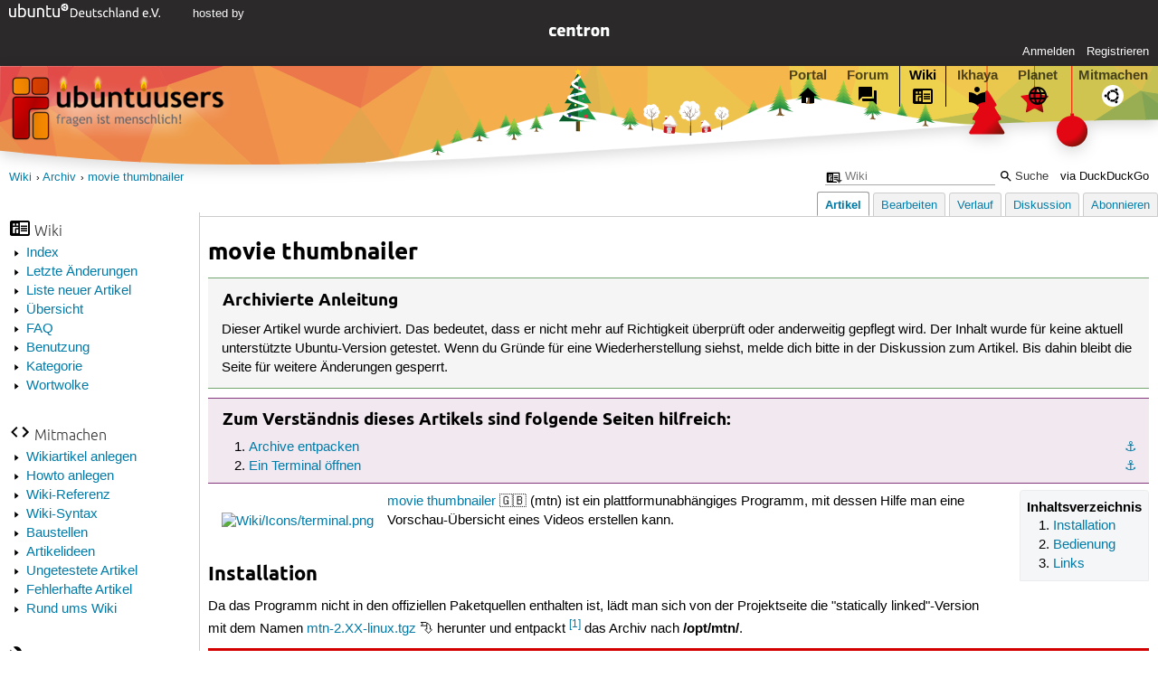

--- FILE ---
content_type: text/html; charset=utf-8
request_url: https://wiki.ubuntuusers.de/Archiv/movie_thumbnailer/
body_size: 4401
content:






<!DOCTYPE html>
<html lang="de-de"
      >
  <head>
    <meta http-equiv="Content-Type" content="text/html; charset=utf-8">
    <meta name="viewport" content="width=device-width, initial-scale=1.0">

    <title>
      
  
  
    
  
    
  
    
  

  movie thumbnailer › Archiv › Wiki › ubuntuusers.de

    </title>
    
  
      
      
      
        <link rel="stylesheet"  href="https://static-cdn.ubuntu-de.org/style/main.css?v=1.52.3">
      
        <link rel="stylesheet"  href="https://static-cdn.ubuntu-de.org/style/markup.css?v=1.52.3">
      
        <link rel="stylesheet"  href="https://static-cdn.ubuntu-de.org/style/wiki.css?v=1.52.3">
      
        <link rel="stylesheet"  href="https://static-cdn.ubuntu-de.org/style/highlight.css?v=1.52.3">
      

      <link rel="stylesheet"  href="https://static-cdn.ubuntu-de.org/style/print.css?v=1.52.3" media="print">

      
        <link rel="stylesheet"  href="https://static-cdn.ubuntu-de.org/style/special_day/advent_3.css?v=1.52.3">
      

      <link rel="stylesheet"  href="https://media-cdn.ubuntu-de.org/linkmap/linkmap-a9afd4e6ceecdf59278365d77ddeab91.css">

      
      <link rel="shortcut icon" href="https://static-cdn.ubuntu-de.org/img/favicon.ico">
      <meta name="theme-color" content="#2b2929">

      

    

  <link rel="canonical" href="https://wiki.ubuntuusers.de/Archiv/movie_thumbnailer/">

  </head>
  <body>
  <nav class="navi_global">
    <a href="#main" class="skip-link">Zum Hauptinhalt springen</a>
    <a href="#sidebar" class="skip-link">Zur Seitenleiste springen</a>
    <a href="https://verein.ubuntu-de.org/">
      <img src="https://static-cdn.ubuntu-de.org/img/ubuntu-logo-set-web-svg/SVG_small_use/ubuntu_white_hex_su-ubuntu_Deutschland_eV-no_font.svg"
           alt="ubuntu Deutschland e.V. Logo">
    </a>

    <a href="https://www.centron.de/" class="sponsor_link" target="_blank">
      hosted by <img src="https://static-cdn.ubuntu-de.org/img/Centron_Logo_white.svg" alt="centron">
    </a>
      <ul>
        <li>
          <noscript>
            <strong class="nojs error">Bitte aktiviere JavaScript!</strong>
          </noscript>
        </li>
        
          <li>
            <a href="https://ubuntuusers.de/login/?next=https%3A%2F%2Fwiki.ubuntuusers.de%2FArchiv%2Fmovie_thumbnailer%2F" id="login_link">
              Anmelden
            </a>
          </li>
          <li>
            <a href="https://ubuntuusers.de/register/">
              Registrieren
            </a>
          </li>
        
      </ul>
  </nav>

    <header class="header">
      <h1><a href="/"><span>ubuntuusers.de</span></a></h1>
      <ul class="tabbar">
        
          <li class="portal" >
            <a href="https://ubuntuusers.de/">Portal</a>
          </li>
        
          <li class="forum" >
            <a href="https://forum.ubuntuusers.de/">Forum</a>
          </li>
        
          <li class="wiki" aria-current="page">
            <a href="https://wiki.ubuntuusers.de/">Wiki</a>
          </li>
        
          <li class="ikhaya" >
            <a href="https://ikhaya.ubuntuusers.de/">Ikhaya</a>
          </li>
        
          <li class="planet" >
            <a href="https://planet.ubuntuusers.de/">Planet</a>
          </li>
        
        <li class="community">
          <a href="https://wiki.ubuntuusers.de/Mitmachen/">Mitmachen</a>
        </li>
      </ul>
    </header>

        

        
        <form method="GET" action="https://duckduckgo.com/" class="search" name="searchsys" data-active-app="wiki">
          <div>
            <input type="text" size="40" name="keyword" class="search_query">
            <input type="hidden" name="q">

            
            <input type="hidden" name="kam" value="osm">
            <input type="hidden" name="kj" value="F4AA90">
            <input type="hidden" name="ka" value="Ubuntu">

            <input type="submit" value="Suche" class="search_submit">

            <a href="https://wiki.ubuntuusers.de/Suchfunktion/">via DuckDuckGo</a>
          </div>
        </form>

        
        

      <nav aria-label="Brotkrumennavigation oben" class="breadcrumb -top">
        
          <ol>
            
              <li><a 
                     href="https://wiki.ubuntuusers.de/">Wiki</a></li>
            
              <li><a 
                     href="https://wiki.ubuntuusers.de/Archiv/">Archiv</a></li>
            
              <li><a aria-current="location"
                     href="https://wiki.ubuntuusers.de/Archiv/movie%20thumbnailer/">movie thumbnailer</a></li>
            
          </ol>
        
      </nav>

        
        
        
        <aside id="sidebar" class="navi_sidebar navigation">
          
  <div class="container">
    

    <h3 class="navi_wiki">Wiki</h3>
    <ul>
      <li><a href="https://wiki.ubuntuusers.de/Wiki/Index/">Index</a></li>
      <li><a href="https://wiki.ubuntuusers.de/wiki/recentchanges/">Letzte Änderungen</a></li>
      
      <li><a href="https://wiki.ubuntuusers.de/Wiki/Neue_Artikel/">Liste neuer Artikel</a></li>
      <li><a href="https://wiki.ubuntuusers.de/Wiki/">Übersicht</a></li>
      <li><a href="https://wiki.ubuntuusers.de/Wiki/FAQ_-_h%C3%A4ufig_gestellte_Fragen/">FAQ</a></li>
      <li><a href="https://wiki.ubuntuusers.de/Wiki/Benutzung/">Benutzung</a></li>
      <li><a href="https://wiki.ubuntuusers.de/Kategorien/">Kategorie</a></li>
      <li><a href="https://wiki.ubuntuusers.de/wiki/tagcloud/">Wortwolke</a></li>
    </ul>

    <h3 class="navi_join">Mitmachen</h3>
    <ul>
      <li><a href="https://wiki.ubuntuusers.de/Wikiartikel_anlegen/">Wikiartikel anlegen</a></li>
      <li><a href="https://wiki.ubuntuusers.de/HowTo/">Howto anlegen</a></li>
      <li><a href="https://wiki.ubuntuusers.de/Wiki/Referenz/">Wiki-Referenz</a></li>
      <li><a href="https://wiki.ubuntuusers.de/Wiki/Syntax/">Wiki-Syntax</a></li>
      <li><a href="https://wiki.ubuntuusers.de/Baustelle/">Baustellen</a></li>
      <li><a href="https://wiki.ubuntuusers.de/Wiki/Artikelideen/">Artikelideen</a></li>
      <li><a href="https://wiki.ubuntuusers.de/Wiki/ungetestet/">Ungetestete Artikel</a></li>
      <li><a href="https://wiki.ubuntuusers.de/Wiki/fehlerhaft/">Fehlerhafte Artikel</a></li>
      <li><a href="https://forum.ubuntuusers.de/forum/wiki/">Rund ums Wiki</a></li>
    </ul>

    
      
  <h3 class="navi_config">Konfiguration</h3>
    <ul>
      
        

        
      

      <li><a href="https://wiki.ubuntuusers.de/Archiv/movie_thumbnailer/a/backlinks/">Backlinks anzeigen</a></li>
      <li>
        Exportieren
        <ul>
          <li><a href="https://wiki.ubuntuusers.de/Archiv/movie_thumbnailer/a/export/meta/" rel="nofollow">Metadaten</a></li>
          <li><a href="https://wiki.ubuntuusers.de/Archiv/movie_thumbnailer/a/export/raw/" rel="nofollow">Rohformat</a></li>
          <li><a href="https://wiki.ubuntuusers.de/Archiv/movie_thumbnailer/a/export/html/" rel="nofollow">HTML</a></li>
        </ul>
      </li>
    </ul>

    
  </div>

        </aside>
        

        
        <nav class="navi_tabbar navigation">
          
  
    <ul>
      
        
        <li><a href="https://wiki.ubuntuusers.de/Archiv/movie_thumbnailer/" class="active">Artikel</a></li>
        
      
        
        <li><a href="https://wiki.ubuntuusers.de/Archiv/movie_thumbnailer/a/edit/">Bearbeiten</a></li>
        
      
        
        <li><a href="https://wiki.ubuntuusers.de/Archiv/movie_thumbnailer/a/log/">Verlauf</a></li>
        
      
      <li>
        <a href="https://forum.ubuntuusers.de/topic/neuer-artikel-movie-thumbnailer/last_post/">Diskussion</a>
      </li>
      
        <li><a href="https://wiki.ubuntuusers.de/Archiv/movie_thumbnailer/a/subscribe/">Abonnieren</a></li>
      
    </ul>
  

        </nav>
        

        <main id="main"
              class="content content_tabbar content_sidebar">
          

          

          
  
  <h1 class="pagetitle">
    
    movie thumbnailer
  </h1>

  

  <div id="page"><div class="box improvable"><h3 class="box improvable">Archivierte Anleitung</h3><div class="contents"><p>
Dieser Artikel wurde archiviert. Das bedeutet, dass er nicht mehr auf Richtigkeit überprüft oder anderweitig gepflegt wird. Der Inhalt wurde für keine aktuell unterstützte Ubuntu-Version getestet. Wenn du Gründe für eine Wiederherstellung siehst, melde dich bitte in der Diskussion zum Artikel. Bis dahin bleibt die Seite für weitere Änderungen gesperrt.
</p></div></div><p> 
</p><div class="box knowledge"><h3 class="box knowledge">Zum Verständnis dieses Artikels sind folgende Seiten hilfreich:</h3><div class="contents"><ol class="arabic"><li><p><a id="source-1" href="#source-1" class="crosslink anchor">⚓︎</a> <a href="https://wiki.ubuntuusers.de/Packprogramme/" class="internal">Archive entpacken</a> </p></li><li><p><a id="source-2" href="#source-2" class="crosslink anchor">⚓︎</a> <a href="https://wiki.ubuntuusers.de/Terminal/" class="internal">Ein Terminal öffnen</a> </p></li></ol></div></div><div class="toc toc-depth-1"><div class="head">Inhaltsverzeichnis</div><ol class="arabic"><li><a href="#Installation" class="crosslink">Installation
</a></li><li><a href="#Bedienung" class="crosslink">Bedienung
</a></li><li><a href="#Links" class="crosslink">Links
</a></li></ol></div><p><a rel="nofollow" href="https://media-cdn.ubuntu-de.org/wiki/attachments/10/28/terminal.png" class="external"><img src="https://media-cdn.ubuntu-de.org/wiki/thumbnails/8/87/873df3d4149ab35efbc7b1f3654ad92a9b4e579ai48x.png" alt="Wiki/Icons/terminal.png" loading="lazy" class="image-left" /></a>
<a href="http://moviethumbnail.sourceforge.net" class="interwiki interwiki-sourceforge2">movie thumbnailer</a> 🇬🇧 (mtn) ist ein plattformunabhängiges Programm, mit dessen Hilfe man eine Vorschau-Übersicht eines Videos erstellen kann.</p><section class="section_1"><h2 id="Installation">Installation<a href="#Installation" class="headerlink">¶</a></h2><p>
Da das Programm nicht in den offiziellen Paketquellen enthalten ist, lädt man sich von der Projektseite die &quot;statically linked&quot;-Version mit dem Namen <a rel="nofollow" href="http://moviethumbnail.sourceforge.net/" class="external">mtn-2.XX-linux.tgz</a> ⮷ herunter und entpackt <sup><a href="#source-1">[1]</a></sup> das Archiv nach <strong>/opt/mtn/</strong>.</p><div class="box warning"><h3 class="box warning">Hinweis!</h3><div class="contents"><p>
<a href="https://wiki.ubuntuusers.de/Fremdsoftware/" class="internal">Fremdsoftware</a> kann das System gefährden.
</p></div></div><p>Danach lädt man sich die <a rel="nofollow" href="http://www.google.com/search?q=tahoma+font+download" class="external">Tahoma-Schriftart</a> ⮷ herunter und kopiert sie in das Verzeichnis von mtn. Zuletzt erstellt man im Terminal <sup><a href="#source-2">[2]</a></sup> noch einen symbolischen Link auf die ausführbare Datei <strong>mtn</strong>, damit man es systemweit starten kann:</p><div class="bash"><div class="contents"><pre class="notranslate">sudo ln -s /opt/mtn/mtn /usr/local/bin/mthumb </pre></div></div><p>
Von nun an kann man das Programm mit dem Befehl:</p><div class="bash"><div class="contents"><pre class="notranslate">mthumb  </pre></div></div><p>
starten.</p></section><section class="section_1"><h2 id="Bedienung">Bedienung<a href="#Bedienung" class="headerlink">¶</a></h2><p>
movie thumbnailer bietet eine Reihe von Optionen. Eine ist immer zwingend zu benutzen: die Pfadangabe zur Tahoma-Schriftart. Ohne sonstige Optionen erstellt man eine Thumbnail-Übersicht eines Videos mit dem Befehl:</p><div class="bash"><div class="contents"><pre class="notranslate">mthumb -f /opt/mtn/tahoma.ttf /pfad/zum/video.avi </pre></div></div><table><tr class="kopf"><td><strong>Option</strong></td><td><strong>Bedeutung</strong></td></tr><tr><td><code class="notranslate">-f /pfad/zur/tahoma.ttf</code></td><td>Gibt den Pfad zur Tahoma-Schriftart an. Muss immer gemacht werden!</td></tr><tr><td><code class="notranslate">-s 60</code></td><td>Intervall in Sekunden, zu dem ein Bild verwendet werden soll.</td></tr><tr><td><code class="notranslate">-c 2</code></td><td>Anzahl der Spalten, die die Übersicht besitzen soll.</td></tr><tr><td><code class="notranslate">-r 4</code></td><td>Anzahl der Reihen, die die Übersicht besitzen soll.</td></tr><tr><td><code class="notranslate">-j 80</code></td><td>JPEG-Qualität.</td></tr><tr><td><code class="notranslate">-w 1024</code></td><td>Breite der einzelnen Bilder.<code class="notranslate">0</code> steht für die Originalgröße im Video.</td></tr><tr><td><code class="notranslate">-T Überschrift</code></td><td>Fügt eine individuelle Überschrift oberhalb der Übersicht ein.</td></tr><tr><td><code class="notranslate">-i</code></td><td>Schaltet den Info-Text aus.</td></tr><tr><td><code class="notranslate">-t</code></td><td>Schaltet den TimeStamp aus.</td></tr></table></section><section class="section_1"><h2 id="Links">Links<a href="#Links" class="headerlink">¶</a></h2><ul><li><p><a href="http://moviethumbnail.sourceforge.net" class="interwiki interwiki-sourceforge2">Projektseite</a> 🇬🇧</p></li><li><p><a href="https://sourceforge.net/projects/thumbnailme" class="interwiki interwiki-sourceforge">Thumbnail me</a> 🇬🇧 - grafische Alternative zu mtn</p></li></ul><p>
</p></section></div>

  <p class="meta">
    
      <a href="https://wiki.ubuntuusers.de/Archiv/movie_thumbnailer/a/revision/950361/">Diese Revision</a> wurde am 18. März 2018 18:10 von <a href="https://ubuntuusers.de/user/Heinrich_Schwietering/">Heinrich_Schwietering</a> erstellt.
    
      <br>Die folgenden Schlagworte wurden dem Artikel zugewiesen:
      <a href="https://wiki.ubuntuusers.de/wiki/tags/Grafik/">Grafik</a>, <a href="https://wiki.ubuntuusers.de/wiki/tags/Multimedia/">Multimedia</a>, <a href="https://wiki.ubuntuusers.de/wiki/tags/Video/">Video</a>
  </p>


        </main>

    <nav aria-label="Brotkrumennavigation unten" class="breadcrumb -bottom">
      
          <ol>
            
              <li><a 
                     href="https://wiki.ubuntuusers.de/">Wiki</a></li>
            
              <li><a 
                     href="https://wiki.ubuntuusers.de/Archiv/">Archiv</a></li>
            
              <li><a aria-current="location"
                     href="https://wiki.ubuntuusers.de/Archiv/movie%20thumbnailer/">movie thumbnailer</a></li>
            
          </ol>
        
    </nav>

    <footer class="footer">
      <ul>
        <li class="poweredby">
          Powered by <a href="https://ubuntuusers.de/inyoka/">Inyoka</a>
          
          <br>
          
          Inyoka 1.52.3
          
          
        </li>
        <li class="license">
          🄯   2004 – 2025 ubuntuusers.de • Einige Rechte vorbehalten<br>
          <a href="https://ubuntuusers.de/lizenz/" rel="cc:morePermissions">Lizenz</a> •
          <a href="https://ubuntuusers.de/kontakt/">Kontakt</a> •
          <a href="https://ubuntuusers.de/datenschutz/">Datenschutz</a> •
          <a href="https://ubuntuusers.de/impressum/">Impressum</a> •
          <a href="https://ubuntuusers.statuspage.io">Serverstatus</a>
        </li>
        <li class="housing">
          <span title="Unterbringung und Netzanbindung eines Servers">Serverhousing</span> gespendet von<br>
          <a class="housing-anexia" href="https://www.anexia.at/managed-hosting/"><img src="https://static-cdn.ubuntu-de.org/img/anexia_logo.png" alt="anexia"></a>
          <a href="https://www.netcologne.de"><img src="https://static-cdn.ubuntu-de.org/img/NetCologne_Logo_WHITE_quer.svg" alt="NetCologne"></a>
        </li>
      </ul>
    </footer>

    <script>
    /*<![CDATA[*/
      var
        $STATIC_URL = "https://static-cdn.ubuntu-de.org/",
        $MEDIA_URL = "https://media-cdn.ubuntu-de.org/",
        $BASE_DOMAIN_NAME = "ubuntuusers.de",
        $CURRENT_USER = null,
        $IS_LOGGED_IN = false;
    /*]]>*/
    </script>

   <script src="https://static-cdn.ubuntu-de.org/js/jquery.min.js?v=1.52.3"></script>
   
       <script src="https://static-cdn.ubuntu-de.org/js/classy.js?v=1.52.3"></script>
   
       <script src="https://static-cdn.ubuntu-de.org/js/jquery.extensions.js?v=1.52.3"></script>
   
       <script src="https://static-cdn.ubuntu-de.org/js/overall.js?v=1.52.3"></script>
   

   
   
  </body>
</html>